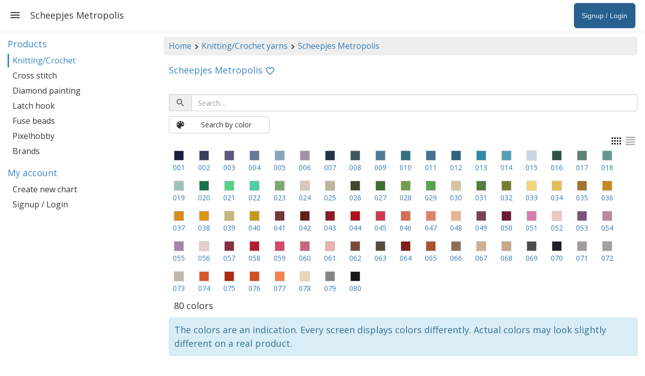

--- FILE ---
content_type: text/html; charset=utf-8
request_url: https://www.stitchfiddle.com/en/products/knitting-crochet/2ttd9xd-1kwwol
body_size: 59474
content:
<!DOCTYPE html> <html lang="en" class="notranslate" translate="no"> <head> <meta charset="utf-8" /> <meta http-equiv="X-UA-Compatible" content="IE=edge" /> <meta name="viewport" content="width=device-width, initial-scale=1, user-scalable=no" /> <meta name="HandheldFriendly" content="true" /> <link rel="stylesheet" href="https://cdn.stitchfiddle.com/1764924382/style/less/layout.css" crossorigin="anonymous" /> <title>Scheepjes Metropolis | Stitch Fiddle</title> <meta name="robots" content="index, follow" /> <meta name="google" content="notranslate" /> <meta property="og:type" content="website" /> <meta property="og:image" content="https://cdn.stitchfiddle.com/1764924382/img/share/en.jpg" crossorigin="anonymous" /> <meta property="og:site_name" content="Stitch Fiddle" /> <meta property="og:description" content="Stitch Fiddle is an online crochet, knitting and cross stitch pattern maker." /> <meta property="fb:app_id" content="1405057583134246" /> <meta property="article:publisher" content="https://www.facebook.com/stitchfiddle" /> <meta name="theme-color" content="#def5ff" /> <meta name="mobile-web-app-capable" content="yes" /> <meta name="apple-mobile-web-app-capable" content="yes" /> <meta name="apple-mobile-web-app-title" content="Stitch Fiddle" /> <meta name="pinterest" content="nopin" /> <meta property="twitter:card" content="summary" /> <meta property="twitter:title" content="Scheepjes Metropolis | Stitch Fiddle" /> <meta property="twitter:description" content="Stitch Fiddle is an online crochet, knitting and cross stitch pattern maker." /> <meta property="twitter:site" content="@StitchFiddle" /> <meta property="twitter:image" content="https://cdn.stitchfiddle.com/1764924382/img/share/en.jpg" /> <meta name="p:domain_verify" content="f4e78bca1fbf946ab7c28be3d64a97f7" /> <meta http-equiv="Content-Security-Policy" content="block-all-mixed-content" /> <link href="https://fonts.googleapis.com/css?family=Open+Sans:400,700" crossorigin="anonymous" rel="stylesheet" type="text/css" /> <link rel="shortcut icon" type="image/x-icon" href="/favicon.ico" crossorigin="anonymous" id="faviconIco" /> <link rel="icon" type="image/png" href="/apple-touch-icon-192x192.png" crossorigin="anonymous" id="faviconPng" /> <link rel="icon" sizes="192x192" href="/apple-touch-icon-192x192.png" crossorigin="anonymous" /> <link rel="apple-touch-icon" sizes="180x180" href="/apple-touch-icon-180x180.png" crossorigin="anonymous" /> <meta name="msapplication-TileImage" content="/apple-touch-icon-192x192.png" crossorigin="anonymous" /> <link rel="alternate" hreflang="en" href="https://www.stitchfiddle.com/en/products/knitting-crochet/2ttd9xd-1kwwol" /> <link rel="alternate" hreflang="nl" href="https://www.stitchfiddle.com/nl/products/knitting-crochet/2ttd9xd-1kwwol" /> <script id="__LOADABLE_REQUIRED_CHUNKS__" type="application/json">[2231,9304,3044,359,1745,7692,2983]</script><script id="__LOADABLE_REQUIRED_CHUNKS___ext" type="application/json">{"namedChunks":["products"]}</script> </head> <body id="body" class="desktopDevice" style="overscroll-behavior-y: none;"> <span id="root"> <div id="page-wrapper" class="clearfix"><div><div id="navigation"><div class="menuButton"><svg stroke="currentColor" fill="currentColor" stroke-width="0" viewBox="0 0 24 24" style="vertical-align:middle" height="24" width="24" xmlns="http://www.w3.org/2000/svg"><path fill="none" d="M0 0h24v24H0z"></path><path d="M3 18h18v-2H3v2zm0-5h18v-2H3v2zm0-7v2h18V6H3z"></path></svg></div><ul class="nav navbar-nav navbar-right hidden-xs hidden-sm"><li class="signupButton"><a href="/en/login?redirectUrl=%2Fen%2Fproducts%2Fknitting-crochet%2F2ttd9xd-1kwwol" data-discover="true"><span class="name">Signup / Login</span></a></li></ul><h1>Scheepjes Metropolis</h1></div><div id="noHeader"></div><div id="pg" class="container-fluid"><div class="row"><div class="col-md-9 col-md-push-3"><div id="breadcrumb" class="hidden-xs"><a href="/en" data-discover="true">Home</a><svg stroke="currentColor" fill="currentColor" stroke-width="0" viewBox="0 0 24 24" style="vertical-align:middle" height="20" width="20" xmlns="http://www.w3.org/2000/svg"><path fill="none" d="M0 0h24v24H0z"></path><path d="M10 6 8.59 7.41 13.17 12l-4.58 4.59L10 18l6-6z"></path></svg><a href="/en/products/knitting-crochet" data-discover="true">Knitting/Crochet yarns</a><svg stroke="currentColor" fill="currentColor" stroke-width="0" viewBox="0 0 24 24" style="vertical-align:middle" height="20" width="20" xmlns="http://www.w3.org/2000/svg"><path fill="none" d="M0 0h24v24H0z"></path><path d="M10 6 8.59 7.41 13.17 12l-4.58 4.59L10 18l6-6z"></path></svg><a href="/en/products/knitting-crochet/2ttd9xd-1kwwol" data-discover="true">Scheepjes Metropolis</a></div><span><h2><span style="margin-right:5px">Scheepjes Metropolis</span><span style="display:inline-block;width:20px;height:20px;text-align:center"><svg stroke="currentColor" fill="currentColor" stroke-width="0" viewBox="0 0 24 24" style="text-align:center;vertical-align:middle;cursor:pointer;user-select:none;transform:rotate(0deg)" height="20" width="20" xmlns="http://www.w3.org/2000/svg"><path fill="none" d="M0 0h24v24H0V0z"></path><path d="M16.5 3c-1.74 0-3.41.81-4.5 2.09C10.91 3.81 9.24 3 7.5 3 4.42 3 2 5.42 2 8.5c0 3.78 3.4 6.86 8.55 11.54L12 21.35l1.45-1.32C18.6 15.36 22 12.28 22 8.5 22 5.42 19.58 3 16.5 3zm-4.4 15.55-.1.1-.1-.1C7.14 14.24 4 11.39 4 8.5 4 6.5 5.5 5 7.5 5c1.54 0 3.04.99 3.57 2.36h1.87C13.46 5.99 14.96 5 16.5 5c2 0 3.5 1.5 3.5 3.5 0 2.89-3.14 5.74-7.9 10.05z"></path></svg></span></h2><br/><div><div class="hidden-print"><div class="input-group"><span class="input-group-addon" style="cursor:pointer"><svg stroke="currentColor" fill="currentColor" stroke-width="0" viewBox="0 0 24 24" style="vertical-align:middle;margin-right:0" height="20" width="20" xmlns="http://www.w3.org/2000/svg"><path fill="none" d="M0 0h24v24H0z"></path><path d="M15.5 14h-.79l-.28-.27A6.471 6.471 0 0 0 16 9.5 6.5 6.5 0 1 0 9.5 16c1.61 0 3.09-.59 4.23-1.57l.27.28v.79l5 4.99L20.49 19l-4.99-5zm-6 0C7.01 14 5 11.99 5 9.5S7.01 5 9.5 5 14 7.01 14 9.5 11.99 14 9.5 14z"></path></svg></span><input type="text" class="form-control" placeholder="Search..." style="width:100%" value=""/></div><button type="button" class="btn btn-default" style="margin-top:10px;min-width:200px"><svg stroke="currentColor" fill="currentColor" stroke-width="0" viewBox="0 0 24 24" style="float:left;vertical-align:middle;margin-right:8px" height="20" width="20" xmlns="http://www.w3.org/2000/svg"><path fill="none" d="M0 0h24v24H0z"></path><path d="M12 3a9 9 0 0 0 0 18c.83 0 1.5-.67 1.5-1.5 0-.39-.15-.74-.39-1.01-.23-.26-.38-.61-.38-.99 0-.83.67-1.5 1.5-1.5H16c2.76 0 5-2.24 5-5 0-4.42-4.03-8-9-8zm-5.5 9c-.83 0-1.5-.67-1.5-1.5S5.67 9 6.5 9 8 9.67 8 10.5 7.33 12 6.5 12zm3-4C8.67 8 8 7.33 8 6.5S8.67 5 9.5 5s1.5.67 1.5 1.5S10.33 8 9.5 8zm5 0c-.83 0-1.5-.67-1.5-1.5S13.67 5 14.5 5s1.5.67 1.5 1.5S15.33 8 14.5 8zm3 4c-.83 0-1.5-.67-1.5-1.5S16.67 9 17.5 9s1.5.67 1.5 1.5-.67 1.5-1.5 1.5z"></path></svg><span>Search by color</span></button><div class="clearfix"><div class="hidden-print" style="float:right"><svg stroke="currentColor" fill="currentColor" stroke-width="0" viewBox="0 0 24 24" style="color:#000;cursor:pointer;vertical-align:middle" height="28" width="28" xmlns="http://www.w3.org/2000/svg"><title>Show as thumbnails</title><path fill="none" d="M0 0h24v24H0z"></path><path d="M4 18h2.5v-2.5H4V18zm0-4.75h2.5v-2.5H4v2.5zM4 8.5h2.5V6H4v2.5zM17.5 6v2.5H20V6h-2.5zM13 8.5h2.5V6H13v2.5zm4.5 9.5H20v-2.5h-2.5V18zm0-4.75H20v-2.5h-2.5v2.5zM8.5 18H11v-2.5H8.5V18zm4.5 0h2.5v-2.5H13V18zM8.5 8.5H11V6H8.5v2.5zm4.5 4.75h2.5v-2.5H13v2.5zm-4.5 0H11v-2.5H8.5v2.5z"></path></svg><svg stroke="currentColor" fill="currentColor" stroke-width="0" viewBox="0 0 24 24" style="color:#aaa;cursor:pointer;vertical-align:middle" height="28" width="28" xmlns="http://www.w3.org/2000/svg"><title>Show as table</title><path fill="none" d="M0 0h24v24H0V0z"></path><path d="M4 15h16v-2H4v2zm0 4h16v-2H4v2zm0-8h16V9H4v2zm0-6v2h16V5H4z"></path></svg></div></div></div><ul class="list-inline" style="font-size:14px"><li title="Scheepjes Metropolis 001 - Bucharest" style="width:50px;margin-top:5px;margin-bottom:5px;text-align:center"><a href="/en/products/knitting-crochet/2ttd9xd-1kwwol/product/cwy9vai-74pj47" data-discover="true"><div class="printBgColor" style="width:20px;height:20px;margin-bottom:-4px;border:1px solid #ccc;margin:0 auto;background-color:#1a213f"></div></a><a style="display:block;white-space:nowrap;overflow:hidden;text-overflow:ellipsis" href="/en/products/knitting-crochet/2ttd9xd-1kwwol/product/cwy9vai-74pj47" data-discover="true">001</a></li><li title="Scheepjes Metropolis 002 - Glasgow" style="width:50px;margin-top:5px;margin-bottom:5px;text-align:center"><a href="/en/products/knitting-crochet/2ttd9xd-1kwwol/product/cwy9val-iw8rwi" data-discover="true"><div class="printBgColor" style="width:20px;height:20px;margin-bottom:-4px;border:1px solid #ccc;margin:0 auto;background-color:#3a3f60"></div></a><a style="display:block;white-space:nowrap;overflow:hidden;text-overflow:ellipsis" href="/en/products/knitting-crochet/2ttd9xd-1kwwol/product/cwy9val-iw8rwi" data-discover="true">002</a></li><li title="Scheepjes Metropolis 003 - Dallas" style="width:50px;margin-top:5px;margin-bottom:5px;text-align:center"><a href="/en/products/knitting-crochet/2ttd9xd-1kwwol/product/cwy9vak-5xwm74" data-discover="true"><div class="printBgColor" style="width:20px;height:20px;margin-bottom:-4px;border:1px solid #ccc;margin:0 auto;background-color:#5b5981"></div></a><a style="display:block;white-space:nowrap;overflow:hidden;text-overflow:ellipsis" href="/en/products/knitting-crochet/2ttd9xd-1kwwol/product/cwy9vak-5xwm74" data-discover="true">003</a></li><li title="Scheepjes Metropolis 004 - Kabul" style="width:50px;margin-top:5px;margin-bottom:5px;text-align:center"><a href="/en/products/knitting-crochet/2ttd9xd-1kwwol/product/cwy9v85-jbciim" data-discover="true"><div class="printBgColor" style="width:20px;height:20px;margin-bottom:-4px;border:1px solid #ccc;margin:0 auto;background-color:#657b98"></div></a><a style="display:block;white-space:nowrap;overflow:hidden;text-overflow:ellipsis" href="/en/products/knitting-crochet/2ttd9xd-1kwwol/product/cwy9v85-jbciim" data-discover="true">004</a></li><li title="Scheepjes Metropolis 005 - Medan" style="width:50px;margin-top:5px;margin-bottom:5px;text-align:center"><a href="/en/products/knitting-crochet/2ttd9xd-1kwwol/product/cwy9v84-6vq7ak" data-discover="true"><div class="printBgColor" style="width:20px;height:20px;margin-bottom:-4px;border:1px solid #ccc;margin:0 auto;background-color:#8aa5bb"></div></a><a style="display:block;white-space:nowrap;overflow:hidden;text-overflow:ellipsis" href="/en/products/knitting-crochet/2ttd9xd-1kwwol/product/cwy9v84-6vq7ak" data-discover="true">005</a></li><li title="Scheepjes Metropolis 006 - Taipei" style="width:50px;margin-top:5px;margin-bottom:5px;text-align:center"><a href="/en/products/knitting-crochet/2ttd9xd-1kwwol/product/cwy9v87-b8jhr2" data-discover="true"><div class="printBgColor" style="width:20px;height:20px;margin-bottom:-4px;border:1px solid #ccc;margin:0 auto;background-color:#a293ad"></div></a><a style="display:block;white-space:nowrap;overflow:hidden;text-overflow:ellipsis" href="/en/products/knitting-crochet/2ttd9xd-1kwwol/product/cwy9v87-b8jhr2" data-discover="true">006</a></li><li title="Scheepjes Metropolis 007 - Philadelphia" style="width:50px;margin-top:5px;margin-bottom:5px;text-align:center"><a href="/en/products/knitting-crochet/2ttd9xd-1kwwol/product/cwy9v86-7nwavu" data-discover="true"><div class="printBgColor" style="width:20px;height:20px;margin-bottom:-4px;border:1px solid #ccc;margin:0 auto;background-color:#203446"></div></a><a style="display:block;white-space:nowrap;overflow:hidden;text-overflow:ellipsis" href="/en/products/knitting-crochet/2ttd9xd-1kwwol/product/cwy9v86-7nwavu" data-discover="true">007</a></li><li title="Scheepjes Metropolis 008 - Beirut" style="width:50px;margin-top:5px;margin-bottom:5px;text-align:center"><a href="/en/products/knitting-crochet/2ttd9xd-1kwwol/product/cwy9v81-gb2fti" data-discover="true"><div class="printBgColor" style="width:20px;height:20px;margin-bottom:-4px;border:1px solid #ccc;margin:0 auto;background-color:#415661"></div></a><a style="display:block;white-space:nowrap;overflow:hidden;text-overflow:ellipsis" href="/en/products/knitting-crochet/2ttd9xd-1kwwol/product/cwy9v81-gb2fti" data-discover="true">008</a></li><li title="Scheepjes Metropolis 009 - Madrid" style="width:50px;margin-top:5px;margin-bottom:5px;text-align:center"><a href="/en/products/knitting-crochet/2ttd9xd-1kwwol/product/cwy9v80-bd4pap" data-discover="true"><div class="printBgColor" style="width:20px;height:20px;margin-bottom:-4px;border:1px solid #ccc;margin:0 auto;background-color:#4b7d95"></div></a><a style="display:block;white-space:nowrap;overflow:hidden;text-overflow:ellipsis" href="/en/products/knitting-crochet/2ttd9xd-1kwwol/product/cwy9v80-bd4pap" data-discover="true">009</a></li><li title="Scheepjes Metropolis 010 - Ankara" style="width:50px;margin-top:5px;margin-bottom:5px;text-align:center"><a href="/en/products/knitting-crochet/2ttd9xd-1kwwol/product/cwy9v83-78vubo" data-discover="true"><div class="printBgColor" style="width:20px;height:20px;margin-bottom:-4px;border:1px solid #ccc;margin:0 auto;background-color:#357080"></div></a><a style="display:block;white-space:nowrap;overflow:hidden;text-overflow:ellipsis" href="/en/products/knitting-crochet/2ttd9xd-1kwwol/product/cwy9v83-78vubo" data-discover="true">010</a></li><li title="Scheepjes Metropolis 011 - Boston" style="width:50px;margin-top:5px;margin-bottom:5px;text-align:center"><a href="/en/products/knitting-crochet/2ttd9xd-1kwwol/product/cwy9v82-2l0t6l" data-discover="true"><div class="printBgColor" style="width:20px;height:20px;margin-bottom:-4px;border:1px solid #ccc;margin:0 auto;background-color:#44718e"></div></a><a style="display:block;white-space:nowrap;overflow:hidden;text-overflow:ellipsis" href="/en/products/knitting-crochet/2ttd9xd-1kwwol/product/cwy9v82-2l0t6l" data-discover="true">011</a></li><li title="Scheepjes Metropolis 012 - Manila" style="width:50px;margin-top:5px;margin-bottom:5px;text-align:center"><a href="/en/products/knitting-crochet/2ttd9xd-1kwwol/product/cwy9v8d-7wvbqk" data-discover="true"><div class="printBgColor" style="width:20px;height:20px;margin-bottom:-4px;border:1px solid #ccc;margin:0 auto;background-color:#306381"></div></a><a style="display:block;white-space:nowrap;overflow:hidden;text-overflow:ellipsis" href="/en/products/knitting-crochet/2ttd9xd-1kwwol/product/cwy9v8d-7wvbqk" data-discover="true">012</a></li><li title="Scheepjes Metropolis 013 - Washington" style="width:50px;margin-top:5px;margin-bottom:5px;text-align:center"><a href="/en/products/knitting-crochet/2ttd9xd-1kwwol/product/cwy9v8c-37oo1g" data-discover="true"><div class="printBgColor" style="width:20px;height:20px;margin-bottom:-4px;border:1px solid #ccc;margin:0 auto;background-color:#318aa6"></div></a><a style="display:block;white-space:nowrap;overflow:hidden;text-overflow:ellipsis" href="/en/products/knitting-crochet/2ttd9xd-1kwwol/product/cwy9v8c-37oo1g" data-discover="true">013</a></li><li title="Scheepjes Metropolis 014 - Lahore" style="width:50px;margin-top:5px;margin-bottom:5px;text-align:center"><a href="/en/products/knitting-crochet/2ttd9xd-1kwwol/product/cwy9v8f-15un3o" data-discover="true"><div class="printBgColor" style="width:20px;height:20px;margin-bottom:-4px;border:1px solid #ccc;margin:0 auto;background-color:#56a1b5"></div></a><a style="display:block;white-space:nowrap;overflow:hidden;text-overflow:ellipsis" href="/en/products/knitting-crochet/2ttd9xd-1kwwol/product/cwy9v8f-15un3o" data-discover="true">014</a></li><li title="Scheepjes Metropolis 015 - Ulsan" style="width:50px;margin-top:5px;margin-bottom:5px;text-align:center"><a href="/en/products/knitting-crochet/2ttd9xd-1kwwol/product/cwy9v8e-fkee0x" data-discover="true"><div class="printBgColor" style="width:20px;height:20px;margin-bottom:-4px;border:1px solid #ccc;margin:0 auto;background-color:#cad7e8"></div></a><a style="display:block;white-space:nowrap;overflow:hidden;text-overflow:ellipsis" href="/en/products/knitting-crochet/2ttd9xd-1kwwol/product/cwy9v8e-fkee0x" data-discover="true">015</a></li><li title="Scheepjes Metropolis 016 - Karachi" style="width:50px;margin-top:5px;margin-bottom:5px;text-align:center"><a href="/en/products/knitting-crochet/2ttd9xd-1kwwol/product/cwy9v89-hq9e57" data-discover="true"><div class="printBgColor" style="width:20px;height:20px;margin-bottom:-4px;border:1px solid #ccc;margin:0 auto;background-color:#305347"></div></a><a style="display:block;white-space:nowrap;overflow:hidden;text-overflow:ellipsis" href="/en/products/knitting-crochet/2ttd9xd-1kwwol/product/cwy9v89-hq9e57" data-discover="true">016</a></li><li title="Scheepjes Metropolis 017 - Multan" style="width:50px;margin-top:5px;margin-bottom:5px;text-align:center"><a href="/en/products/knitting-crochet/2ttd9xd-1kwwol/product/cwy9v88-8tbdle" data-discover="true"><div class="printBgColor" style="width:20px;height:20px;margin-bottom:-4px;border:1px solid #ccc;margin:0 auto;background-color:#5e827c"></div></a><a style="display:block;white-space:nowrap;overflow:hidden;text-overflow:ellipsis" href="/en/products/knitting-crochet/2ttd9xd-1kwwol/product/cwy9v88-8tbdle" data-discover="true">017</a></li><li title="Scheepjes Metropolis 018 - Suwon" style="width:50px;margin-top:5px;margin-bottom:5px;text-align:center"><a href="/en/products/knitting-crochet/2ttd9xd-1kwwol/product/cwy9v8b-9uwqji" data-discover="true"><div class="printBgColor" style="width:20px;height:20px;margin-bottom:-4px;border:1px solid #ccc;margin:0 auto;background-color:#619a8c"></div></a><a style="display:block;white-space:nowrap;overflow:hidden;text-overflow:ellipsis" href="/en/products/knitting-crochet/2ttd9xd-1kwwol/product/cwy9v8b-9uwqji" data-discover="true">018</a></li><li title="Scheepjes Metropolis 019 - Marseille" style="width:50px;margin-top:5px;margin-bottom:5px;text-align:center"><a href="/en/products/knitting-crochet/2ttd9xd-1kwwol/product/cwy9v8a-2goteg" data-discover="true"><div class="printBgColor" style="width:20px;height:20px;margin-bottom:-4px;border:1px solid #ccc;margin:0 auto;background-color:#9ec1ba"></div></a><a style="display:block;white-space:nowrap;overflow:hidden;text-overflow:ellipsis" href="/en/products/knitting-crochet/2ttd9xd-1kwwol/product/cwy9v8a-2goteg" data-discover="true">019</a></li><li title="Scheepjes Metropolis 020 - Colombo" style="width:50px;margin-top:5px;margin-bottom:5px;text-align:center"><a href="/en/products/knitting-crochet/2ttd9xd-1kwwol/product/cwy9v7o-1yj5fa" data-discover="true"><div class="printBgColor" style="width:20px;height:20px;margin-bottom:-4px;border:1px solid #ccc;margin:0 auto;background-color:#18714a"></div></a><a style="display:block;white-space:nowrap;overflow:hidden;text-overflow:ellipsis" href="/en/products/knitting-crochet/2ttd9xd-1kwwol/product/cwy9v7o-1yj5fa" data-discover="true">020</a></li><li title="Scheepjes Metropolis 021 - Rangpur" style="width:50px;margin-top:5px;margin-bottom:5px;text-align:center"><a href="/en/products/knitting-crochet/2ttd9xd-1kwwol/product/cwy9v7n-h0ulty" data-discover="true"><div class="printBgColor" style="width:20px;height:20px;margin-bottom:-4px;border:1px solid #ccc;margin:0 auto;background-color:#55d189"></div></a><a style="display:block;white-space:nowrap;overflow:hidden;text-overflow:ellipsis" href="/en/products/knitting-crochet/2ttd9xd-1kwwol/product/cwy9v7n-h0ulty" data-discover="true">021</a></li><li title="Scheepjes Metropolis 022 - Pasay" style="width:50px;margin-top:5px;margin-bottom:5px;text-align:center"><a href="/en/products/knitting-crochet/2ttd9xd-1kwwol/product/cwy9v7q-eow9r8" data-discover="true"><div class="printBgColor" style="width:20px;height:20px;margin-bottom:-4px;border:1px solid #ccc;margin:0 auto;background-color:#4ccea9"></div></a><a style="display:block;white-space:nowrap;overflow:hidden;text-overflow:ellipsis" href="/en/products/knitting-crochet/2ttd9xd-1kwwol/product/cwy9v7q-eow9r8" data-discover="true">022</a></li><li title="Scheepjes Metropolis 023 - Monterrey" style="width:50px;margin-top:5px;margin-bottom:5px;text-align:center"><a href="/en/products/knitting-crochet/2ttd9xd-1kwwol/product/cwy9v7p-3h4w8d" data-discover="true"><div class="printBgColor" style="width:20px;height:20px;margin-bottom:-4px;border:1px solid #ccc;margin:0 auto;background-color:#7ca971"></div></a><a style="display:block;white-space:nowrap;overflow:hidden;text-overflow:ellipsis" href="/en/products/knitting-crochet/2ttd9xd-1kwwol/product/cwy9v7p-3h4w8d" data-discover="true">023</a></li><li title="Scheepjes Metropolis 024 - Cota" style="width:50px;margin-top:5px;margin-bottom:5px;text-align:center"><a href="/en/products/knitting-crochet/2ttd9xd-1kwwol/product/cwy9v7k-jkcl5s" data-discover="true"><div class="printBgColor" style="width:20px;height:20px;margin-bottom:-4px;border:1px solid #ccc;margin:0 auto;background-color:#d8c7bd"></div></a><a style="display:block;white-space:nowrap;overflow:hidden;text-overflow:ellipsis" href="/en/products/knitting-crochet/2ttd9xd-1kwwol/product/cwy9v7k-jkcl5s" data-discover="true">024</a></li><li title="Scheepjes Metropolis 025 - Nice" style="width:50px;margin-top:5px;margin-bottom:5px;text-align:center"><a href="/en/products/knitting-crochet/2ttd9xd-1kwwol/product/cwy9v7j-bu8fh9" data-discover="true"><div class="printBgColor" style="width:20px;height:20px;margin-bottom:-4px;border:1px solid #ccc;margin:0 auto;background-color:#bcb59a"></div></a><a style="display:block;white-space:nowrap;overflow:hidden;text-overflow:ellipsis" href="/en/products/knitting-crochet/2ttd9xd-1kwwol/product/cwy9v7j-bu8fh9" data-discover="true">025</a></li><li title="Scheepjes Metropolis 026 - Depok" style="width:50px;margin-top:5px;margin-bottom:5px;text-align:center"><a href="/en/products/knitting-crochet/2ttd9xd-1kwwol/product/cwy9v7m-9d5jk5" data-discover="true"><div class="printBgColor" style="width:20px;height:20px;margin-bottom:-4px;border:1px solid #ccc;margin:0 auto;background-color:#40472c"></div></a><a style="display:block;white-space:nowrap;overflow:hidden;text-overflow:ellipsis" href="/en/products/knitting-crochet/2ttd9xd-1kwwol/product/cwy9v7m-9d5jk5" data-discover="true">026</a></li><li title="Scheepjes Metropolis 027 - San Juan" style="width:50px;margin-top:5px;margin-bottom:5px;text-align:center"><a href="/en/products/knitting-crochet/2ttd9xd-1kwwol/product/cwy9v7l-fy8nd" data-discover="true"><div class="printBgColor" style="width:20px;height:20px;margin-bottom:-4px;border:1px solid #ccc;margin:0 auto;background-color:#426f34"></div></a><a style="display:block;white-space:nowrap;overflow:hidden;text-overflow:ellipsis" href="/en/products/knitting-crochet/2ttd9xd-1kwwol/product/cwy9v7l-fy8nd" data-discover="true">027</a></li><li title="Scheepjes Metropolis 028 - Vancouver" style="width:50px;margin-top:5px;margin-bottom:5px;text-align:center"><a href="/en/products/knitting-crochet/2ttd9xd-1kwwol/product/cwy9v7w-g5h4b0" data-discover="true"><div class="printBgColor" style="width:20px;height:20px;margin-bottom:-4px;border:1px solid #ccc;margin:0 auto;background-color:#769d4c"></div></a><a style="display:block;white-space:nowrap;overflow:hidden;text-overflow:ellipsis" href="/en/products/knitting-crochet/2ttd9xd-1kwwol/product/cwy9v7w-g5h4b0" data-discover="true">028</a></li><li title="Scheepjes Metropolis 029 - Salvador" style="width:50px;margin-top:5px;margin-bottom:5px;text-align:center"><a href="/en/products/knitting-crochet/2ttd9xd-1kwwol/product/cwy9v7v-i9vevy" data-discover="true"><div class="printBgColor" style="width:20px;height:20px;margin-bottom:-4px;border:1px solid #ccc;margin:0 auto;background-color:#57a34f"></div></a><a style="display:block;white-space:nowrap;overflow:hidden;text-overflow:ellipsis" href="/en/products/knitting-crochet/2ttd9xd-1kwwol/product/cwy9v7v-i9vevy" data-discover="true">029</a></li><li title="Scheepjes Metropolis 030 - Toulouse" style="width:50px;margin-top:5px;margin-bottom:5px;text-align:center"><a href="/en/products/knitting-crochet/2ttd9xd-1kwwol/product/cwy9v7y-88fs3e" data-discover="true"><div class="printBgColor" style="width:20px;height:20px;margin-bottom:-4px;border:1px solid #ccc;margin:0 auto;background-color:#d6c6a0"></div></a><a style="display:block;white-space:nowrap;overflow:hidden;text-overflow:ellipsis" href="/en/products/knitting-crochet/2ttd9xd-1kwwol/product/cwy9v7y-88fs3e" data-discover="true">030</a></li><li title="Scheepjes Metropolis 031 - Canberra" style="width:50px;margin-top:5px;margin-bottom:5px;text-align:center"><a href="/en/products/knitting-crochet/2ttd9xd-1kwwol/product/cwy9v7x-d58q7a" data-discover="true"><div class="printBgColor" style="width:20px;height:20px;margin-bottom:-4px;border:1px solid #ccc;margin:0 auto;background-color:#547f3a"></div></a><a style="display:block;white-space:nowrap;overflow:hidden;text-overflow:ellipsis" href="/en/products/knitting-crochet/2ttd9xd-1kwwol/product/cwy9v7x-d58q7a" data-discover="true">031</a></li><li title="Scheepjes Metropolis 032 - Abu Dhabi" style="width:50px;margin-top:5px;margin-bottom:5px;text-align:center"><a href="/en/products/knitting-crochet/2ttd9xd-1kwwol/product/cwy9v7s-eeckkv" data-discover="true"><div class="printBgColor" style="width:20px;height:20px;margin-bottom:-4px;border:1px solid #ccc;margin:0 auto;background-color:#767f2f"></div></a><a style="display:block;white-space:nowrap;overflow:hidden;text-overflow:ellipsis" href="/en/products/knitting-crochet/2ttd9xd-1kwwol/product/cwy9v7s-eeckkv" data-discover="true">032</a></li><li title="Scheepjes Metropolis 033 - Atlanta" style="width:50px;margin-top:5px;margin-bottom:5px;text-align:center"><a href="/en/products/knitting-crochet/2ttd9xd-1kwwol/product/cwy9v7r-4jdaou" data-discover="true"><div class="printBgColor" style="width:20px;height:20px;margin-bottom:-4px;border:1px solid #ccc;margin:0 auto;background-color:#f5d37a"></div></a><a style="display:block;white-space:nowrap;overflow:hidden;text-overflow:ellipsis" href="/en/products/knitting-crochet/2ttd9xd-1kwwol/product/cwy9v7r-4jdaou" data-discover="true">033</a></li><li title="Scheepjes Metropolis 034 - Alexandria" style="width:50px;margin-top:5px;margin-bottom:5px;text-align:center"><a href="/en/products/knitting-crochet/2ttd9xd-1kwwol/product/cwy9v7u-93ha8b" data-discover="true"><div class="printBgColor" style="width:20px;height:20px;margin-bottom:-4px;border:1px solid #ccc;margin:0 auto;background-color:#e7bd56"></div></a><a style="display:block;white-space:nowrap;overflow:hidden;text-overflow:ellipsis" href="/en/products/knitting-crochet/2ttd9xd-1kwwol/product/cwy9v7u-93ha8b" data-discover="true">034</a></li><li title="Scheepjes Metropolis 035 - Seoul" style="width:50px;margin-top:5px;margin-bottom:5px;text-align:center"><a href="/en/products/knitting-crochet/2ttd9xd-1kwwol/product/cwy9v7t-g3imx6" data-discover="true"><div class="printBgColor" style="width:20px;height:20px;margin-bottom:-4px;border:1px solid #ccc;margin:0 auto;background-color:#a3732d"></div></a><a style="display:block;white-space:nowrap;overflow:hidden;text-overflow:ellipsis" href="/en/products/knitting-crochet/2ttd9xd-1kwwol/product/cwy9v7t-g3imx6" data-discover="true">035</a></li><li title="Scheepjes Metropolis 036 - Tehran" style="width:50px;margin-top:5px;margin-bottom:5px;text-align:center"><a href="/en/products/knitting-crochet/2ttd9xd-1kwwol/product/cwy9v92-aghe1h" data-discover="true"><div class="printBgColor" style="width:20px;height:20px;margin-bottom:-4px;border:1px solid #ccc;margin:0 auto;background-color:#c5891c"></div></a><a style="display:block;white-space:nowrap;overflow:hidden;text-overflow:ellipsis" href="/en/products/knitting-crochet/2ttd9xd-1kwwol/product/cwy9v92-aghe1h" data-discover="true">036</a></li><li title="Scheepjes Metropolis 037 - Istanbul" style="width:50px;margin-top:5px;margin-bottom:5px;text-align:center"><a href="/en/products/knitting-crochet/2ttd9xd-1kwwol/product/cwy9v91-214orr" data-discover="true"><div class="printBgColor" style="width:20px;height:20px;margin-bottom:-4px;border:1px solid #ccc;margin:0 auto;background-color:#dc881b"></div></a><a style="display:block;white-space:nowrap;overflow:hidden;text-overflow:ellipsis" href="/en/products/knitting-crochet/2ttd9xd-1kwwol/product/cwy9v91-214orr" data-discover="true">037</a></li><li title="Scheepjes Metropolis 038 - Brasov" style="width:50px;margin-top:5px;margin-bottom:5px;text-align:center"><a href="/en/products/knitting-crochet/2ttd9xd-1kwwol/product/cwy9v94-83bcwe" data-discover="true"><div class="printBgColor" style="width:20px;height:20px;margin-bottom:-4px;border:1px solid #ccc;margin:0 auto;background-color:#da9510"></div></a><a style="display:block;white-space:nowrap;overflow:hidden;text-overflow:ellipsis" href="/en/products/knitting-crochet/2ttd9xd-1kwwol/product/cwy9v94-83bcwe" data-discover="true">038</a></li><li title="Scheepjes Metropolis 039 - Delhi" style="width:50px;margin-top:5px;margin-bottom:5px;text-align:center"><a href="/en/products/knitting-crochet/2ttd9xd-1kwwol/product/cwy9v93-262li5" data-discover="true"><div class="printBgColor" style="width:20px;height:20px;margin-bottom:-4px;border:1px solid #ccc;margin:0 auto;background-color:#c6b77a"></div></a><a style="display:block;white-space:nowrap;overflow:hidden;text-overflow:ellipsis" href="/en/products/knitting-crochet/2ttd9xd-1kwwol/product/cwy9v93-262li5" data-discover="true">039</a></li><li title="Scheepjes Metropolis 040 - Dhaka" style="width:50px;margin-top:5px;margin-bottom:5px;text-align:center"><a href="/en/products/knitting-crochet/2ttd9xd-1kwwol/product/cwy9v8x-8am2l8" data-discover="true"><div class="printBgColor" style="width:20px;height:20px;margin-bottom:-4px;border:1px solid #ccc;margin:0 auto;background-color:#c49b17"></div></a><a style="display:block;white-space:nowrap;overflow:hidden;text-overflow:ellipsis" href="/en/products/knitting-crochet/2ttd9xd-1kwwol/product/cwy9v8x-8am2l8" data-discover="true">040</a></li><li title="Scheepjes Metropolis 041 - Rabat" style="width:50px;margin-top:5px;margin-bottom:5px;text-align:center"><a href="/en/products/knitting-crochet/2ttd9xd-1kwwol/product/cwy9v8w-5vvr2s" data-discover="true"><div class="printBgColor" style="width:20px;height:20px;margin-bottom:-4px;border:1px solid #ccc;margin:0 auto;background-color:#6e3a3c"></div></a><a style="display:block;white-space:nowrap;overflow:hidden;text-overflow:ellipsis" href="/en/products/knitting-crochet/2ttd9xd-1kwwol/product/cwy9v8w-5vvr2s" data-discover="true">041</a></li><li title="Scheepjes Metropolis 042 - Lagos" style="width:50px;margin-top:5px;margin-bottom:5px;text-align:center"><a href="/en/products/knitting-crochet/2ttd9xd-1kwwol/product/cwy9v90-hgcsy" data-discover="true"><div class="printBgColor" style="width:20px;height:20px;margin-bottom:-4px;border:1px solid #ccc;margin:0 auto;background-color:#681d17"></div></a><a style="display:block;white-space:nowrap;overflow:hidden;text-overflow:ellipsis" href="/en/products/knitting-crochet/2ttd9xd-1kwwol/product/cwy9v90-hgcsy" data-discover="true">042</a></li><li title="Scheepjes Metropolis 043 - Naples" style="width:50px;margin-top:5px;margin-bottom:5px;text-align:center"><a href="/en/products/knitting-crochet/2ttd9xd-1kwwol/product/cwy9v8y-2y13vx" data-discover="true"><div class="printBgColor" style="width:20px;height:20px;margin-bottom:-4px;border:1px solid #ccc;margin:0 auto;background-color:#8b1b28"></div></a><a style="display:block;white-space:nowrap;overflow:hidden;text-overflow:ellipsis" href="/en/products/knitting-crochet/2ttd9xd-1kwwol/product/cwy9v8y-2y13vx" data-discover="true">043</a></li><li title="Scheepjes Metropolis 044 - Darwin" style="width:50px;margin-top:5px;margin-bottom:5px;text-align:center"><a href="/en/products/knitting-crochet/2ttd9xd-1kwwol/product/cwy9v9a-307xxj" data-discover="true"><div class="printBgColor" style="width:20px;height:20px;margin-bottom:-4px;border:1px solid #ccc;margin:0 auto;background-color:#b11118"></div></a><a style="display:block;white-space:nowrap;overflow:hidden;text-overflow:ellipsis" href="/en/products/knitting-crochet/2ttd9xd-1kwwol/product/cwy9v9a-307xxj" data-discover="true">044</a></li><li title="Scheepjes Metropolis 045 - Perth" style="width:50px;margin-top:5px;margin-bottom:5px;text-align:center"><a href="/en/products/knitting-crochet/2ttd9xd-1kwwol/product/cwy9v99-1gb4vh" data-discover="true"><div class="printBgColor" style="width:20px;height:20px;margin-bottom:-4px;border:1px solid #ccc;margin:0 auto;background-color:#cd3b4e"></div></a><a style="display:block;white-space:nowrap;overflow:hidden;text-overflow:ellipsis" href="/en/products/knitting-crochet/2ttd9xd-1kwwol/product/cwy9v99-1gb4vh" data-discover="true">045</a></li><li title="Scheepjes Metropolis 046 - Leeds" style="width:50px;margin-top:5px;margin-bottom:5px;text-align:center"><a href="/en/products/knitting-crochet/2ttd9xd-1kwwol/product/cwy9v9c-cr8lgf" data-discover="true"><div class="printBgColor" style="width:20px;height:20px;margin-bottom:-4px;border:1px solid #ccc;margin:0 auto;background-color:#d27051"></div></a><a style="display:block;white-space:nowrap;overflow:hidden;text-overflow:ellipsis" href="/en/products/knitting-crochet/2ttd9xd-1kwwol/product/cwy9v9c-cr8lgf" data-discover="true">046</a></li><li title="Scheepjes Metropolis 047 - Dubai" style="width:50px;margin-top:5px;margin-bottom:5px;text-align:center"><a href="/en/products/knitting-crochet/2ttd9xd-1kwwol/product/cwy9v9b-6mrkuu" data-discover="true"><div class="printBgColor" style="width:20px;height:20px;margin-bottom:-4px;border:1px solid #ccc;margin:0 auto;background-color:#e18267"></div></a><a style="display:block;white-space:nowrap;overflow:hidden;text-overflow:ellipsis" href="/en/products/knitting-crochet/2ttd9xd-1kwwol/product/cwy9v9b-6mrkuu" data-discover="true">047</a></li><li title="Scheepjes Metropolis 048 - Sydney" style="width:50px;margin-top:5px;margin-bottom:5px;text-align:center"><a href="/en/products/knitting-crochet/2ttd9xd-1kwwol/product/cwy9v96-fk22tg" data-discover="true"><div class="printBgColor" style="width:20px;height:20px;margin-bottom:-4px;border:1px solid #ccc;margin:0 auto;background-color:#e9b590"></div></a><a style="display:block;white-space:nowrap;overflow:hidden;text-overflow:ellipsis" href="/en/products/knitting-crochet/2ttd9xd-1kwwol/product/cwy9v96-fk22tg" data-discover="true">048</a></li><li title="Scheepjes Metropolis 049 - Ajman" style="width:50px;margin-top:5px;margin-bottom:5px;text-align:center"><a href="/en/products/knitting-crochet/2ttd9xd-1kwwol/product/cwy9v95-awkva6" data-discover="true"><div class="printBgColor" style="width:20px;height:20px;margin-bottom:-4px;border:1px solid #ccc;margin:0 auto;background-color:#7a4456"></div></a><a style="display:block;white-space:nowrap;overflow:hidden;text-overflow:ellipsis" href="/en/products/knitting-crochet/2ttd9xd-1kwwol/product/cwy9v95-awkva6" data-discover="true">049</a></li><li title="Scheepjes Metropolis 050 - Bogotá" style="width:50px;margin-top:5px;margin-bottom:5px;text-align:center"><a href="/en/products/knitting-crochet/2ttd9xd-1kwwol/product/cwy9v98-hx68a9" data-discover="true"><div class="printBgColor" style="width:20px;height:20px;margin-bottom:-4px;border:1px solid #ccc;margin:0 auto;background-color:#6a1937"></div></a><a style="display:block;white-space:nowrap;overflow:hidden;text-overflow:ellipsis" href="/en/products/knitting-crochet/2ttd9xd-1kwwol/product/cwy9v98-hx68a9" data-discover="true">050</a></li><li title="Scheepjes Metropolis 051 - Marrakech" style="width:50px;margin-top:5px;margin-bottom:5px;text-align:center"><a href="/en/products/knitting-crochet/2ttd9xd-1kwwol/product/cwy9v97-1phswl" data-discover="true"><div class="printBgColor" style="width:20px;height:20px;margin-bottom:-4px;border:1px solid #ccc;margin:0 auto;background-color:#d67ea7"></div></a><a style="display:block;white-space:nowrap;overflow:hidden;text-overflow:ellipsis" href="/en/products/knitting-crochet/2ttd9xd-1kwwol/product/cwy9v97-1phswl" data-discover="true">051</a></li><li title="Scheepjes Metropolis 052 - Bangalore" style="width:50px;margin-top:5px;margin-bottom:5px;text-align:center"><a href="/en/products/knitting-crochet/2ttd9xd-1kwwol/product/cwy9v8l-fnfe54" data-discover="true"><div class="printBgColor" style="width:20px;height:20px;margin-bottom:-4px;border:1px solid #ccc;margin:0 auto;background-color:#f0c5c6"></div></a><a style="display:block;white-space:nowrap;overflow:hidden;text-overflow:ellipsis" href="/en/products/knitting-crochet/2ttd9xd-1kwwol/product/cwy9v8l-fnfe54" data-discover="true">052</a></li><li title="Scheepjes Metropolis 053 - Santiago" style="width:50px;margin-top:5px;margin-bottom:5px;text-align:center"><a href="/en/products/knitting-crochet/2ttd9xd-1kwwol/product/cwy9v8k-gy7nf6" data-discover="true"><div class="printBgColor" style="width:20px;height:20px;margin-bottom:-4px;border:1px solid #ccc;margin:0 auto;background-color:#7d537a"></div></a><a style="display:block;white-space:nowrap;overflow:hidden;text-overflow:ellipsis" href="/en/products/knitting-crochet/2ttd9xd-1kwwol/product/cwy9v8k-gy7nf6" data-discover="true">053</a></li><li title="Scheepjes Metropolis 054 - Johannesburg" style="width:50px;margin-top:5px;margin-bottom:5px;text-align:center"><a href="/en/products/knitting-crochet/2ttd9xd-1kwwol/product/cwy9v8n-oa3g8" data-discover="true"><div class="printBgColor" style="width:20px;height:20px;margin-bottom:-4px;border:1px solid #ccc;margin:0 auto;background-color:#b98aa1"></div></a><a style="display:block;white-space:nowrap;overflow:hidden;text-overflow:ellipsis" href="/en/products/knitting-crochet/2ttd9xd-1kwwol/product/cwy9v8n-oa3g8" data-discover="true">054</a></li><li title="Scheepjes Metropolis 055 - Lima" style="width:50px;margin-top:5px;margin-bottom:5px;text-align:center"><a href="/en/products/knitting-crochet/2ttd9xd-1kwwol/product/cwy9v8m-il13oc" data-discover="true"><div class="printBgColor" style="width:20px;height:20px;margin-bottom:-4px;border:1px solid #ccc;margin:0 auto;background-color:#a385a8"></div></a><a style="display:block;white-space:nowrap;overflow:hidden;text-overflow:ellipsis" href="/en/products/knitting-crochet/2ttd9xd-1kwwol/product/cwy9v8m-il13oc" data-discover="true">055</a></li><li title="Scheepjes Metropolis 056 - Almaty" style="width:50px;margin-top:5px;margin-bottom:5px;text-align:center"><a href="/en/products/knitting-crochet/2ttd9xd-1kwwol/product/cwy9v8h-5e478k" data-discover="true"><div class="printBgColor" style="width:20px;height:20px;margin-bottom:-4px;border:1px solid #ccc;margin:0 auto;background-color:#e2ceca"></div></a><a style="display:block;white-space:nowrap;overflow:hidden;text-overflow:ellipsis" href="/en/products/knitting-crochet/2ttd9xd-1kwwol/product/cwy9v8h-5e478k" data-discover="true">056</a></li><li title="Scheepjes Metropolis 057 - Milan" style="width:50px;margin-top:5px;margin-bottom:5px;text-align:center"><a href="/en/products/knitting-crochet/2ttd9xd-1kwwol/product/cwy9v8g-8cgwu9" data-discover="true"><div class="printBgColor" style="width:20px;height:20px;margin-bottom:-4px;border:1px solid #ccc;margin:0 auto;background-color:#863040"></div></a><a style="display:block;white-space:nowrap;overflow:hidden;text-overflow:ellipsis" href="/en/products/knitting-crochet/2ttd9xd-1kwwol/product/cwy9v8g-8cgwu9" data-discover="true">057</a></li><li title="Scheepjes Metropolis 058 - Bordeaux" style="width:50px;margin-top:5px;margin-bottom:5px;text-align:center"><a href="/en/products/knitting-crochet/2ttd9xd-1kwwol/product/cwy9v8j-ipqvrw" data-discover="true"><div class="printBgColor" style="width:20px;height:20px;margin-bottom:-4px;border:1px solid #ccc;margin:0 auto;background-color:#b61d35"></div></a><a style="display:block;white-space:nowrap;overflow:hidden;text-overflow:ellipsis" href="/en/products/knitting-crochet/2ttd9xd-1kwwol/product/cwy9v8j-ipqvrw" data-discover="true">058</a></li><li title="Scheepjes Metropolis 059 - Montreal" style="width:50px;margin-top:5px;margin-bottom:5px;text-align:center"><a href="/en/products/knitting-crochet/2ttd9xd-1kwwol/product/cwy9v8i-ef60xg" data-discover="true"><div class="printBgColor" style="width:20px;height:20px;margin-bottom:-4px;border:1px solid #ccc;margin:0 auto;background-color:#d2496a"></div></a><a style="display:block;white-space:nowrap;overflow:hidden;text-overflow:ellipsis" href="/en/products/knitting-crochet/2ttd9xd-1kwwol/product/cwy9v8i-ef60xg" data-discover="true">059</a></li><li title="Scheepjes Metropolis 060 - Jaipur" style="width:50px;margin-top:5px;margin-bottom:5px;text-align:center"><a href="/en/products/knitting-crochet/2ttd9xd-1kwwol/product/cwy9v8t-9p3xyr" data-discover="true"><div class="printBgColor" style="width:20px;height:20px;margin-bottom:-4px;border:1px solid #ccc;margin:0 auto;background-color:#cb657d"></div></a><a style="display:block;white-space:nowrap;overflow:hidden;text-overflow:ellipsis" href="/en/products/knitting-crochet/2ttd9xd-1kwwol/product/cwy9v8t-9p3xyr" data-discover="true">060</a></li><li title="Scheepjes Metropolis 061 - Tokyo" style="width:50px;margin-top:5px;margin-bottom:5px;text-align:center"><a href="/en/products/knitting-crochet/2ttd9xd-1kwwol/product/cwy9v8s-44v3jj" data-discover="true"><div class="printBgColor" style="width:20px;height:20px;margin-bottom:-4px;border:1px solid #ccc;margin:0 auto;background-color:#e9b1b0"></div></a><a style="display:block;white-space:nowrap;overflow:hidden;text-overflow:ellipsis" href="/en/products/knitting-crochet/2ttd9xd-1kwwol/product/cwy9v8s-44v3jj" data-discover="true">061</a></li><li title="Scheepjes Metropolis 062 - Valencia" style="width:50px;margin-top:5px;margin-bottom:5px;text-align:center"><a href="/en/products/knitting-crochet/2ttd9xd-1kwwol/product/cwy9v8v-3c6w4y" data-discover="true"><div class="printBgColor" style="width:20px;height:20px;margin-bottom:-4px;border:1px solid #ccc;margin:0 auto;background-color:#794a3c"></div></a><a style="display:block;white-space:nowrap;overflow:hidden;text-overflow:ellipsis" href="/en/products/knitting-crochet/2ttd9xd-1kwwol/product/cwy9v8v-3c6w4y" data-discover="true">062</a></li><li title="Scheepjes Metropolis 063 - Toronto" style="width:50px;margin-top:5px;margin-bottom:5px;text-align:center"><a href="/en/products/knitting-crochet/2ttd9xd-1kwwol/product/cwy9v8u-c7ipu2" data-discover="true"><div class="printBgColor" style="width:20px;height:20px;margin-bottom:-4px;border:1px solid #ccc;margin:0 auto;background-color:#564b3d"></div></a><a style="display:block;white-space:nowrap;overflow:hidden;text-overflow:ellipsis" href="/en/products/knitting-crochet/2ttd9xd-1kwwol/product/cwy9v8u-c7ipu2" data-discover="true">063</a></li><li title="Scheepjes Metropolis 064 - Kraków" style="width:50px;margin-top:5px;margin-bottom:5px;text-align:center"><a href="/en/products/knitting-crochet/2ttd9xd-1kwwol/product/cwy9v8p-12seyo" data-discover="true"><div class="printBgColor" style="width:20px;height:20px;margin-bottom:-4px;border:1px solid #ccc;margin:0 auto;background-color:#801e17"></div></a><a style="display:block;white-space:nowrap;overflow:hidden;text-overflow:ellipsis" href="/en/products/knitting-crochet/2ttd9xd-1kwwol/product/cwy9v8p-12seyo" data-discover="true">064</a></li><li title="Scheepjes Metropolis 065 - Liverpool" style="width:50px;margin-top:5px;margin-bottom:5px;text-align:center"><a href="/en/products/knitting-crochet/2ttd9xd-1kwwol/product/cwy9v8o-3hhxsa" data-discover="true"><div class="printBgColor" style="width:20px;height:20px;margin-bottom:-4px;border:1px solid #ccc;margin:0 auto;background-color:#a9512b"></div></a><a style="display:block;white-space:nowrap;overflow:hidden;text-overflow:ellipsis" href="/en/products/knitting-crochet/2ttd9xd-1kwwol/product/cwy9v8o-3hhxsa" data-discover="true">065</a></li><li title="Scheepjes Metropolis 066 - Copenhagen" style="width:50px;margin-top:5px;margin-bottom:5px;text-align:center"><a href="/en/products/knitting-crochet/2ttd9xd-1kwwol/product/cwy9v8r-jqy7ug" data-discover="true"><div class="printBgColor" style="width:20px;height:20px;margin-bottom:-4px;border:1px solid #ccc;margin:0 auto;background-color:#8c7059"></div></a><a style="display:block;white-space:nowrap;overflow:hidden;text-overflow:ellipsis" href="/en/products/knitting-crochet/2ttd9xd-1kwwol/product/cwy9v8r-jqy7ug" data-discover="true">066</a></li><li title="Scheepjes Metropolis 067 - Buenos Aires" style="width:50px;margin-top:5px;margin-bottom:5px;text-align:center"><a href="/en/products/knitting-crochet/2ttd9xd-1kwwol/product/cwy9v8q-f87ve0" data-discover="true"><div class="printBgColor" style="width:20px;height:20px;margin-bottom:-4px;border:1px solid #ccc;margin:0 auto;background-color:#ceae93"></div></a><a style="display:block;white-space:nowrap;overflow:hidden;text-overflow:ellipsis" href="/en/products/knitting-crochet/2ttd9xd-1kwwol/product/cwy9v8q-f87ve0" data-discover="true">067</a></li><li title="Scheepjes Metropolis 068 - Mumbai" style="width:50px;margin-top:5px;margin-bottom:5px;text-align:center"><a href="/en/products/knitting-crochet/2ttd9xd-1kwwol/product/cwy9vkx-2clp0a" data-discover="true"><div class="printBgColor" style="width:20px;height:20px;margin-bottom:-4px;border:1px solid #ccc;margin:0 auto;background-color:#c7a887"></div></a><a style="display:block;white-space:nowrap;overflow:hidden;text-overflow:ellipsis" href="/en/products/knitting-crochet/2ttd9xd-1kwwol/product/cwy9vkx-2clp0a" data-discover="true">068</a></li><li title="Scheepjes Metropolis 069 - Miami" style="width:50px;margin-top:5px;margin-bottom:5px;text-align:center"><a href="/en/products/knitting-crochet/2ttd9xd-1kwwol/product/cwy9vkw-iq9gmc" data-discover="true"><div class="printBgColor" style="width:20px;height:20px;margin-bottom:-4px;border:1px solid #ccc;margin:0 auto;background-color:#4e4e4c"></div></a><a style="display:block;white-space:nowrap;overflow:hidden;text-overflow:ellipsis" href="/en/products/knitting-crochet/2ttd9xd-1kwwol/product/cwy9vkw-iq9gmc" data-discover="true">069</a></li><li title="Scheepjes Metropolis 070 - Cairo" style="width:50px;margin-top:5px;margin-bottom:5px;text-align:center"><a href="/en/products/knitting-crochet/2ttd9xd-1kwwol/product/cwy9vl0-18f21t" data-discover="true"><div class="printBgColor" style="width:20px;height:20px;margin-bottom:-4px;border:1px solid #ccc;margin:0 auto;background-color:#1d202a"></div></a><a style="display:block;white-space:nowrap;overflow:hidden;text-overflow:ellipsis" href="/en/products/knitting-crochet/2ttd9xd-1kwwol/product/cwy9vl0-18f21t" data-discover="true">070</a></li><li title="Scheepjes Metropolis 071 - Jakarta" style="width:50px;margin-top:5px;margin-bottom:5px;text-align:center"><a href="/en/products/knitting-crochet/2ttd9xd-1kwwol/product/cwy9vky-dih95n" data-discover="true"><div class="printBgColor" style="width:20px;height:20px;margin-bottom:-4px;border:1px solid #ccc;margin:0 auto;background-color:#a09c99"></div></a><a style="display:block;white-space:nowrap;overflow:hidden;text-overflow:ellipsis" href="/en/products/knitting-crochet/2ttd9xd-1kwwol/product/cwy9vky-dih95n" data-discover="true">071</a></li><li title="Scheepjes Metropolis 072 - Warsaw" style="width:50px;margin-top:5px;margin-bottom:5px;text-align:center"><a href="/en/products/knitting-crochet/2ttd9xd-1kwwol/product/cwy9vkt-895auq" data-discover="true"><div class="printBgColor" style="width:20px;height:20px;margin-bottom:-4px;border:1px solid #ccc;margin:0 auto;background-color:#a0a19c"></div></a><a style="display:block;white-space:nowrap;overflow:hidden;text-overflow:ellipsis" href="/en/products/knitting-crochet/2ttd9xd-1kwwol/product/cwy9vkt-895auq" data-discover="true">072</a></li><li title="Scheepjes Metropolis 073 - Izmir" style="width:50px;margin-top:5px;margin-bottom:5px;text-align:center"><a href="/en/products/knitting-crochet/2ttd9xd-1kwwol/product/cwy9vks-9k1i32" data-discover="true"><div class="printBgColor" style="width:20px;height:20px;margin-bottom:-4px;border:1px solid #ccc;margin:0 auto;background-color:#c1b6a7"></div></a><a style="display:block;white-space:nowrap;overflow:hidden;text-overflow:ellipsis" href="/en/products/knitting-crochet/2ttd9xd-1kwwol/product/cwy9vks-9k1i32" data-discover="true">073</a></li><li title="Scheepjes Metropolis 074 - Tripoli" style="width:50px;margin-top:5px;margin-bottom:5px;text-align:center"><a href="/en/products/knitting-crochet/2ttd9xd-1kwwol/product/cwy9vkv-ar1sp9" data-discover="true"><div class="printBgColor" style="width:20px;height:20px;margin-bottom:-4px;border:1px solid #ccc;margin:0 auto;background-color:#d7582f"></div></a><a style="display:block;white-space:nowrap;overflow:hidden;text-overflow:ellipsis" href="/en/products/knitting-crochet/2ttd9xd-1kwwol/product/cwy9vkv-ar1sp9" data-discover="true">074</a></li><li title="Scheepjes Metropolis 075 - Mexico City" style="width:50px;margin-top:5px;margin-bottom:5px;text-align:center"><a href="/en/products/knitting-crochet/2ttd9xd-1kwwol/product/cwy9vku-bh43wq" data-discover="true"><div class="printBgColor" style="width:20px;height:20px;margin-bottom:-4px;border:1px solid #ccc;margin:0 auto;background-color:#ab2c13"></div></a><a style="display:block;white-space:nowrap;overflow:hidden;text-overflow:ellipsis" href="/en/products/knitting-crochet/2ttd9xd-1kwwol/product/cwy9vku-bh43wq" data-discover="true">075</a></li><li title="Scheepjes Metropolis 076 - Sevilla" style="width:50px;margin-top:5px;margin-bottom:5px;text-align:center"><a href="/en/products/knitting-crochet/2ttd9xd-1kwwol/product/cwy9vl6-2p9vom" data-discover="true"><div class="printBgColor" style="width:20px;height:20px;margin-bottom:-4px;border:1px solid #ccc;margin:0 auto;background-color:#d34f1f"></div></a><a style="display:block;white-space:nowrap;overflow:hidden;text-overflow:ellipsis" href="/en/products/knitting-crochet/2ttd9xd-1kwwol/product/cwy9vl6-2p9vom" data-discover="true">076</a></li><li title="Scheepjes Metropolis 077 - Quebec" style="width:50px;margin-top:5px;margin-bottom:5px;text-align:center"><a href="/en/products/knitting-crochet/2ttd9xd-1kwwol/product/cwy9vl5-9awpcf" data-discover="true"><div class="printBgColor" style="width:20px;height:20px;margin-bottom:-4px;border:1px solid #ccc;margin:0 auto;background-color:#f18350"></div></a><a style="display:block;white-space:nowrap;overflow:hidden;text-overflow:ellipsis" href="/en/products/knitting-crochet/2ttd9xd-1kwwol/product/cwy9vl5-9awpcf" data-discover="true">077</a></li><li title="Scheepjes Metropolis 078 - Lyon" style="width:50px;margin-top:5px;margin-bottom:5px;text-align:center"><a href="/en/products/knitting-crochet/2ttd9xd-1kwwol/product/cwy9vl8-elyshi" data-discover="true"><div class="printBgColor" style="width:20px;height:20px;margin-bottom:-4px;border:1px solid #ccc;margin:0 auto;background-color:#e9d8b6"></div></a><a style="display:block;white-space:nowrap;overflow:hidden;text-overflow:ellipsis" href="/en/products/knitting-crochet/2ttd9xd-1kwwol/product/cwy9vl8-elyshi" data-discover="true">078</a></li><li title="Scheepjes Metropolis 079 - Munich" style="width:50px;margin-top:5px;margin-bottom:5px;text-align:center"><a href="/en/products/knitting-crochet/2ttd9xd-1kwwol/product/cwy9vl7-ewtlh2" data-discover="true"><div class="printBgColor" style="width:20px;height:20px;margin-bottom:-4px;border:1px solid #ccc;margin:0 auto;background-color:#868684"></div></a><a style="display:block;white-space:nowrap;overflow:hidden;text-overflow:ellipsis" href="/en/products/knitting-crochet/2ttd9xd-1kwwol/product/cwy9vl7-ewtlh2" data-discover="true">079</a></li><li title="Scheepjes Metropolis 080 - Hamburg" style="width:50px;margin-top:5px;margin-bottom:5px;text-align:center"><a href="/en/products/knitting-crochet/2ttd9xd-1kwwol/product/cwy9vl2-dyv7ag" data-discover="true"><div class="printBgColor" style="width:20px;height:20px;margin-bottom:-4px;border:1px solid #ccc;margin:0 auto;background-color:#191919"></div></a><a style="display:block;white-space:nowrap;overflow:hidden;text-overflow:ellipsis" href="/en/products/knitting-crochet/2ttd9xd-1kwwol/product/cwy9vl2-dyv7ag" data-discover="true">080</a></li></ul><p style="margin-top:-10px;margin-left:10px">80 colors</p><p class="alert alert-info hidden-print" style="padding:10px">The colors are an indication. Every screen displays colors differently. Actual colors may look slightly different on a real product.</p><ul class="list-unstyled hidden-print"><li><svg stroke="currentColor" fill="currentColor" stroke-width="0" viewBox="0 0 24 24" style="vertical-align:middle;margin-right:5px" height="20" width="20" xmlns="http://www.w3.org/2000/svg"><path fill="none" d="M0 0h24v24H0z"></path><path d="M13 7h-2v4H7v2h4v4h2v-4h4v-2h-4V7zm-1-5C6.48 2 2 6.48 2 12s4.48 10 10 10 10-4.48 10-10S17.52 2 12 2zm0 18c-4.41 0-8-3.59-8-8s3.59-8 8-8 8 3.59 8 8-3.59 8-8 8z"></path></svg><a href="/en/chart/create?productCategory=2ttd9xd-1kwwol" data-discover="true">Create chart with Scheepjes Metropolis</a></li><li><svg stroke="currentColor" fill="currentColor" stroke-width="0" viewBox="0 0 576 512" style="vertical-align:middle;margin-right:5px" height="20" width="20" xmlns="http://www.w3.org/2000/svg"><path d="M572.694 292.093L500.27 416.248A63.997 63.997 0 0 1 444.989 448H45.025c-18.523 0-30.064-20.093-20.731-36.093l72.424-124.155A64 64 0 0 1 152 256h399.964c18.523 0 30.064 20.093 20.73 36.093zM152 224h328v-48c0-26.51-21.49-48-48-48H272l-64-64H48C21.49 64 0 85.49 0 112v278.046l69.077-118.418C86.214 242.25 117.989 224 152 224z"></path></svg><a href="/en/products/knitting-crochet/2ttd9xd-1kwwol/charts" data-discover="true">My charts using this product</a></li><li><svg stroke="currentColor" fill="currentColor" stroke-width="0" viewBox="0 0 24 24" style="vertical-align:middle;margin-right:5px" height="20" width="20" xmlns="http://www.w3.org/2000/svg"><path fill="none" d="M0 0h24v24H0z"></path><path d="M19 9h-4V3H9v6H5l7 7 7-7zM5 18v2h14v-2H5z"></path></svg><a href="/en/products/knitting-crochet/2ttd9xd-1kwwol/download" data-discover="true">Download list</a></li><li><svg stroke="currentColor" fill="currentColor" stroke-width="0" viewBox="0 0 24 24" style="vertical-align:middle;margin-right:5px" height="20" width="20" xmlns="http://www.w3.org/2000/svg"><path fill="none" d="M0 0h24v24H0V0z"></path><path d="M18.6 6.62c-1.44 0-2.8.56-3.77 1.53L12 10.66 10.48 12h.01L7.8 14.39c-.64.64-1.49.99-2.4.99-1.87 0-3.39-1.51-3.39-3.38S3.53 8.62 5.4 8.62c.91 0 1.76.35 2.44 1.03l1.13 1 1.51-1.34L9.22 8.2A5.37 5.37 0 0 0 5.4 6.62C2.42 6.62 0 9.04 0 12s2.42 5.38 5.4 5.38c1.44 0 2.8-.56 3.77-1.53l2.83-2.5.01.01L13.52 12h-.01l2.69-2.39c.64-.64 1.49-.99 2.4-.99 1.87 0 3.39 1.51 3.39 3.38s-1.52 3.38-3.39 3.38c-.9 0-1.76-.35-2.44-1.03l-1.14-1.01-1.51 1.34 1.27 1.12a5.386 5.386 0 0 0 3.82 1.57c2.98 0 5.4-2.41 5.4-5.38s-2.42-5.37-5.4-5.37z"></path></svg><a href="/en/products/brands/112esqp-5nau1y" data-discover="true">More from Scheepjes</a></li></ul></div></span></div><nav class="col-md-3 col-md-pull-9 navSticky"><p class="hidden-md hidden-lg">Navigation overview</p><span><div><h4>Products</h4><a class="active" href="/en/products/knitting-crochet" data-discover="true">Knitting/Crochet</a><a class="" href="/en/products/cross-stitch" data-discover="true">Cross stitch</a><a class="" href="/en/products/diamond-painting/2ttd9ts-duio3s" data-discover="true">Diamond painting</a><a class="" href="/en/products/latch-hook" data-discover="true">Latch hook</a><a class="" href="/en/products/fuse-beads" data-discover="true">Fuse beads</a><a class="" href="/en/products/pixelhobby" data-discover="true">Pixelhobby</a><a class="" href="/en/products/brands" data-discover="true">Brands</a><h4>My account</h4><a class="" href="/en/chart/create" data-discover="true">Create new chart</a><a class="" href="/en/login" data-discover="true">Signup / Login</a></div></span></nav></div></div></div></div><footer id="footer" class="hidden-xs"><div class="container-fluid content"><p style="padding-top:7px"><a href="/en/login?redirectUrl=/en/account/profile" data-discover="true">My profile</a><span> | </span><a href="/en/login?redirectUrl=/en/browse" data-discover="true">My charts</a><span> | </span><a href="/en/products" data-discover="true">Products/Yarns/Threads</a><span> | </span><a href="/en/stitches" data-discover="true">Stitches</a><span> | </span><a href="/en/help" data-discover="true">Help</a><span> | </span><a href="/en/legal" data-discover="true">Legal</a><span> | </span><a href="/en/company/about" data-discover="true">About us</a></p></div></footer> </span> <script nonce="Adc9lHpc7ne8t0io"> window.__STITCHFIDDLE_JS_REVISION__ = '1765940698'; window.__STITCHFIDDLE_VERSION__ = '8862dfd82c1d0a72f380'; </script> <script nonce="Adc9lHpc7ne8t0io" type="application/json" id="state">{ "state": "[base64]" }</script> <script src="/rsrc/1765940698/js/en-main-b140a640fe2c00e65f10.js" nonce="Adc9lHpc7ne8t0io" crossorigin="anonymous" integrity="sha384-SK6EPMFPV5JOfaEwaU/1id6ZZgli0BH3Q6z5AJTIzED7XwHyI1SvOkI45WpEV3ou" data-chunk="main"></script><script src="/rsrc/1765940698/js/en-2231-b559623071bc3d3f7e03.js" nonce="Adc9lHpc7ne8t0io" crossorigin="anonymous" integrity="sha384-dRWIqPRWMzOfbyDPqn1IjsRQuB/m6bGYLfOakQ0Blm833p0j8uqF/cCdzqYU22px" data-chunk="products"></script><script src="/rsrc/1765940698/js/en-9304-56b926b801749cdae4a1.js" nonce="Adc9lHpc7ne8t0io" crossorigin="anonymous" integrity="sha384-uXFHC2JVwxlMWC81WokxrDG8ITf8WE5tssv+zQRW02810EVOXTDJVuoZOC2xp+z0" data-chunk="products"></script><script src="/rsrc/1765940698/js/en-3044-926dab257c7a61974707.js" nonce="Adc9lHpc7ne8t0io" crossorigin="anonymous" integrity="sha384-R2Xm//DapdBo8GdwEXcz0SyJ9rDF59aVj7FwAXrWqDAs54wuOPdkPtc1+uzoF+HL" data-chunk="products"></script><script src="/rsrc/1765940698/js/en-359-a49bc1fde01a2694e7ca.js" nonce="Adc9lHpc7ne8t0io" crossorigin="anonymous" integrity="sha384-Np7XH7C01Slxdb+Uc0bNu8RC+psx8mWCMi5sDNbQzacVvnS6emDC5LyaFRbMZjLG" data-chunk="products"></script><script src="/rsrc/1765940698/js/en-1745-f6d19c62f429da48db8e.js" nonce="Adc9lHpc7ne8t0io" crossorigin="anonymous" integrity="sha384-SMWglIgoL3szuwvxZFgTGYPsAS9Qi5At9BKHCW/LA+1c3w4lDClQBl0BdFFSYFjQ" data-chunk="products"></script><script src="/rsrc/1765940698/js/en-7692-c5f54fd9b2b1ac9ddb9d.js" nonce="Adc9lHpc7ne8t0io" crossorigin="anonymous" integrity="sha384-zwoKdfUkIvJ48Igg30u7J+pBw2JMoETWYFefGR/jkew8Nv02xsIuTwKsv61+r77e" data-chunk="products"></script><script src="/rsrc/1765940698/js/en-products-9f250933c39bf0a4d595.js" nonce="Adc9lHpc7ne8t0io" crossorigin="anonymous" integrity="sha384-BqH8yVyQlwRMStPvAZNFtdkao05Zl0K7MPG0NtKR32bTxwlJhO5vBagf5Nx4guvg" data-chunk="products"></script> </body> </html> 